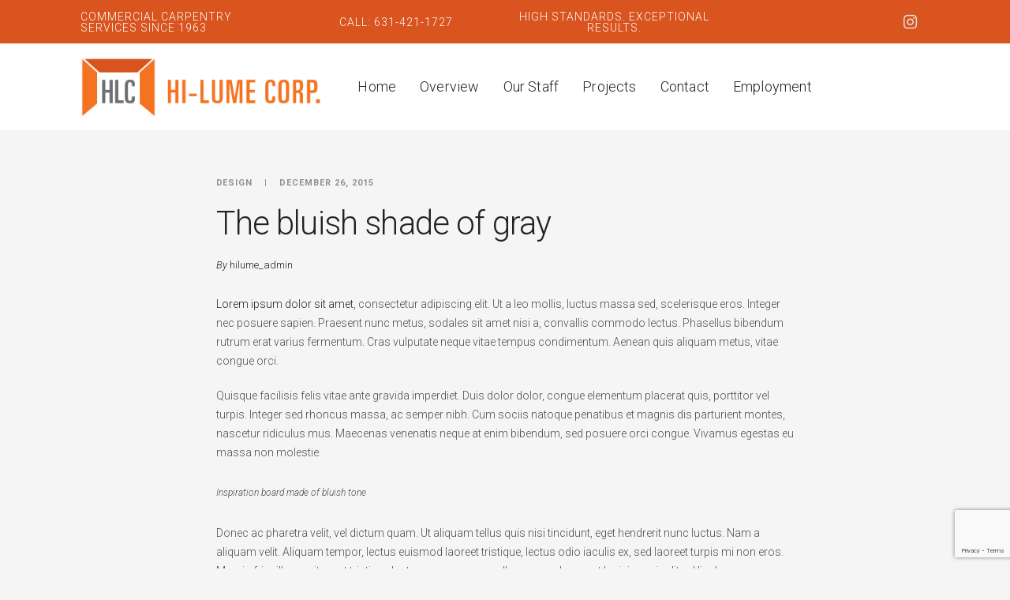

--- FILE ---
content_type: text/html; charset=utf-8
request_url: https://www.google.com/recaptcha/api2/anchor?ar=1&k=6LdfHIoUAAAAACNYUN6HvdQLzufUOKkGoBr2F6gz&co=aHR0cHM6Ly9oaWx1bWUuY29tOjQ0Mw..&hl=en&v=PoyoqOPhxBO7pBk68S4YbpHZ&size=invisible&anchor-ms=20000&execute-ms=30000&cb=8vl8cnke2dn
body_size: 48690
content:
<!DOCTYPE HTML><html dir="ltr" lang="en"><head><meta http-equiv="Content-Type" content="text/html; charset=UTF-8">
<meta http-equiv="X-UA-Compatible" content="IE=edge">
<title>reCAPTCHA</title>
<style type="text/css">
/* cyrillic-ext */
@font-face {
  font-family: 'Roboto';
  font-style: normal;
  font-weight: 400;
  font-stretch: 100%;
  src: url(//fonts.gstatic.com/s/roboto/v48/KFO7CnqEu92Fr1ME7kSn66aGLdTylUAMa3GUBHMdazTgWw.woff2) format('woff2');
  unicode-range: U+0460-052F, U+1C80-1C8A, U+20B4, U+2DE0-2DFF, U+A640-A69F, U+FE2E-FE2F;
}
/* cyrillic */
@font-face {
  font-family: 'Roboto';
  font-style: normal;
  font-weight: 400;
  font-stretch: 100%;
  src: url(//fonts.gstatic.com/s/roboto/v48/KFO7CnqEu92Fr1ME7kSn66aGLdTylUAMa3iUBHMdazTgWw.woff2) format('woff2');
  unicode-range: U+0301, U+0400-045F, U+0490-0491, U+04B0-04B1, U+2116;
}
/* greek-ext */
@font-face {
  font-family: 'Roboto';
  font-style: normal;
  font-weight: 400;
  font-stretch: 100%;
  src: url(//fonts.gstatic.com/s/roboto/v48/KFO7CnqEu92Fr1ME7kSn66aGLdTylUAMa3CUBHMdazTgWw.woff2) format('woff2');
  unicode-range: U+1F00-1FFF;
}
/* greek */
@font-face {
  font-family: 'Roboto';
  font-style: normal;
  font-weight: 400;
  font-stretch: 100%;
  src: url(//fonts.gstatic.com/s/roboto/v48/KFO7CnqEu92Fr1ME7kSn66aGLdTylUAMa3-UBHMdazTgWw.woff2) format('woff2');
  unicode-range: U+0370-0377, U+037A-037F, U+0384-038A, U+038C, U+038E-03A1, U+03A3-03FF;
}
/* math */
@font-face {
  font-family: 'Roboto';
  font-style: normal;
  font-weight: 400;
  font-stretch: 100%;
  src: url(//fonts.gstatic.com/s/roboto/v48/KFO7CnqEu92Fr1ME7kSn66aGLdTylUAMawCUBHMdazTgWw.woff2) format('woff2');
  unicode-range: U+0302-0303, U+0305, U+0307-0308, U+0310, U+0312, U+0315, U+031A, U+0326-0327, U+032C, U+032F-0330, U+0332-0333, U+0338, U+033A, U+0346, U+034D, U+0391-03A1, U+03A3-03A9, U+03B1-03C9, U+03D1, U+03D5-03D6, U+03F0-03F1, U+03F4-03F5, U+2016-2017, U+2034-2038, U+203C, U+2040, U+2043, U+2047, U+2050, U+2057, U+205F, U+2070-2071, U+2074-208E, U+2090-209C, U+20D0-20DC, U+20E1, U+20E5-20EF, U+2100-2112, U+2114-2115, U+2117-2121, U+2123-214F, U+2190, U+2192, U+2194-21AE, U+21B0-21E5, U+21F1-21F2, U+21F4-2211, U+2213-2214, U+2216-22FF, U+2308-230B, U+2310, U+2319, U+231C-2321, U+2336-237A, U+237C, U+2395, U+239B-23B7, U+23D0, U+23DC-23E1, U+2474-2475, U+25AF, U+25B3, U+25B7, U+25BD, U+25C1, U+25CA, U+25CC, U+25FB, U+266D-266F, U+27C0-27FF, U+2900-2AFF, U+2B0E-2B11, U+2B30-2B4C, U+2BFE, U+3030, U+FF5B, U+FF5D, U+1D400-1D7FF, U+1EE00-1EEFF;
}
/* symbols */
@font-face {
  font-family: 'Roboto';
  font-style: normal;
  font-weight: 400;
  font-stretch: 100%;
  src: url(//fonts.gstatic.com/s/roboto/v48/KFO7CnqEu92Fr1ME7kSn66aGLdTylUAMaxKUBHMdazTgWw.woff2) format('woff2');
  unicode-range: U+0001-000C, U+000E-001F, U+007F-009F, U+20DD-20E0, U+20E2-20E4, U+2150-218F, U+2190, U+2192, U+2194-2199, U+21AF, U+21E6-21F0, U+21F3, U+2218-2219, U+2299, U+22C4-22C6, U+2300-243F, U+2440-244A, U+2460-24FF, U+25A0-27BF, U+2800-28FF, U+2921-2922, U+2981, U+29BF, U+29EB, U+2B00-2BFF, U+4DC0-4DFF, U+FFF9-FFFB, U+10140-1018E, U+10190-1019C, U+101A0, U+101D0-101FD, U+102E0-102FB, U+10E60-10E7E, U+1D2C0-1D2D3, U+1D2E0-1D37F, U+1F000-1F0FF, U+1F100-1F1AD, U+1F1E6-1F1FF, U+1F30D-1F30F, U+1F315, U+1F31C, U+1F31E, U+1F320-1F32C, U+1F336, U+1F378, U+1F37D, U+1F382, U+1F393-1F39F, U+1F3A7-1F3A8, U+1F3AC-1F3AF, U+1F3C2, U+1F3C4-1F3C6, U+1F3CA-1F3CE, U+1F3D4-1F3E0, U+1F3ED, U+1F3F1-1F3F3, U+1F3F5-1F3F7, U+1F408, U+1F415, U+1F41F, U+1F426, U+1F43F, U+1F441-1F442, U+1F444, U+1F446-1F449, U+1F44C-1F44E, U+1F453, U+1F46A, U+1F47D, U+1F4A3, U+1F4B0, U+1F4B3, U+1F4B9, U+1F4BB, U+1F4BF, U+1F4C8-1F4CB, U+1F4D6, U+1F4DA, U+1F4DF, U+1F4E3-1F4E6, U+1F4EA-1F4ED, U+1F4F7, U+1F4F9-1F4FB, U+1F4FD-1F4FE, U+1F503, U+1F507-1F50B, U+1F50D, U+1F512-1F513, U+1F53E-1F54A, U+1F54F-1F5FA, U+1F610, U+1F650-1F67F, U+1F687, U+1F68D, U+1F691, U+1F694, U+1F698, U+1F6AD, U+1F6B2, U+1F6B9-1F6BA, U+1F6BC, U+1F6C6-1F6CF, U+1F6D3-1F6D7, U+1F6E0-1F6EA, U+1F6F0-1F6F3, U+1F6F7-1F6FC, U+1F700-1F7FF, U+1F800-1F80B, U+1F810-1F847, U+1F850-1F859, U+1F860-1F887, U+1F890-1F8AD, U+1F8B0-1F8BB, U+1F8C0-1F8C1, U+1F900-1F90B, U+1F93B, U+1F946, U+1F984, U+1F996, U+1F9E9, U+1FA00-1FA6F, U+1FA70-1FA7C, U+1FA80-1FA89, U+1FA8F-1FAC6, U+1FACE-1FADC, U+1FADF-1FAE9, U+1FAF0-1FAF8, U+1FB00-1FBFF;
}
/* vietnamese */
@font-face {
  font-family: 'Roboto';
  font-style: normal;
  font-weight: 400;
  font-stretch: 100%;
  src: url(//fonts.gstatic.com/s/roboto/v48/KFO7CnqEu92Fr1ME7kSn66aGLdTylUAMa3OUBHMdazTgWw.woff2) format('woff2');
  unicode-range: U+0102-0103, U+0110-0111, U+0128-0129, U+0168-0169, U+01A0-01A1, U+01AF-01B0, U+0300-0301, U+0303-0304, U+0308-0309, U+0323, U+0329, U+1EA0-1EF9, U+20AB;
}
/* latin-ext */
@font-face {
  font-family: 'Roboto';
  font-style: normal;
  font-weight: 400;
  font-stretch: 100%;
  src: url(//fonts.gstatic.com/s/roboto/v48/KFO7CnqEu92Fr1ME7kSn66aGLdTylUAMa3KUBHMdazTgWw.woff2) format('woff2');
  unicode-range: U+0100-02BA, U+02BD-02C5, U+02C7-02CC, U+02CE-02D7, U+02DD-02FF, U+0304, U+0308, U+0329, U+1D00-1DBF, U+1E00-1E9F, U+1EF2-1EFF, U+2020, U+20A0-20AB, U+20AD-20C0, U+2113, U+2C60-2C7F, U+A720-A7FF;
}
/* latin */
@font-face {
  font-family: 'Roboto';
  font-style: normal;
  font-weight: 400;
  font-stretch: 100%;
  src: url(//fonts.gstatic.com/s/roboto/v48/KFO7CnqEu92Fr1ME7kSn66aGLdTylUAMa3yUBHMdazQ.woff2) format('woff2');
  unicode-range: U+0000-00FF, U+0131, U+0152-0153, U+02BB-02BC, U+02C6, U+02DA, U+02DC, U+0304, U+0308, U+0329, U+2000-206F, U+20AC, U+2122, U+2191, U+2193, U+2212, U+2215, U+FEFF, U+FFFD;
}
/* cyrillic-ext */
@font-face {
  font-family: 'Roboto';
  font-style: normal;
  font-weight: 500;
  font-stretch: 100%;
  src: url(//fonts.gstatic.com/s/roboto/v48/KFO7CnqEu92Fr1ME7kSn66aGLdTylUAMa3GUBHMdazTgWw.woff2) format('woff2');
  unicode-range: U+0460-052F, U+1C80-1C8A, U+20B4, U+2DE0-2DFF, U+A640-A69F, U+FE2E-FE2F;
}
/* cyrillic */
@font-face {
  font-family: 'Roboto';
  font-style: normal;
  font-weight: 500;
  font-stretch: 100%;
  src: url(//fonts.gstatic.com/s/roboto/v48/KFO7CnqEu92Fr1ME7kSn66aGLdTylUAMa3iUBHMdazTgWw.woff2) format('woff2');
  unicode-range: U+0301, U+0400-045F, U+0490-0491, U+04B0-04B1, U+2116;
}
/* greek-ext */
@font-face {
  font-family: 'Roboto';
  font-style: normal;
  font-weight: 500;
  font-stretch: 100%;
  src: url(//fonts.gstatic.com/s/roboto/v48/KFO7CnqEu92Fr1ME7kSn66aGLdTylUAMa3CUBHMdazTgWw.woff2) format('woff2');
  unicode-range: U+1F00-1FFF;
}
/* greek */
@font-face {
  font-family: 'Roboto';
  font-style: normal;
  font-weight: 500;
  font-stretch: 100%;
  src: url(//fonts.gstatic.com/s/roboto/v48/KFO7CnqEu92Fr1ME7kSn66aGLdTylUAMa3-UBHMdazTgWw.woff2) format('woff2');
  unicode-range: U+0370-0377, U+037A-037F, U+0384-038A, U+038C, U+038E-03A1, U+03A3-03FF;
}
/* math */
@font-face {
  font-family: 'Roboto';
  font-style: normal;
  font-weight: 500;
  font-stretch: 100%;
  src: url(//fonts.gstatic.com/s/roboto/v48/KFO7CnqEu92Fr1ME7kSn66aGLdTylUAMawCUBHMdazTgWw.woff2) format('woff2');
  unicode-range: U+0302-0303, U+0305, U+0307-0308, U+0310, U+0312, U+0315, U+031A, U+0326-0327, U+032C, U+032F-0330, U+0332-0333, U+0338, U+033A, U+0346, U+034D, U+0391-03A1, U+03A3-03A9, U+03B1-03C9, U+03D1, U+03D5-03D6, U+03F0-03F1, U+03F4-03F5, U+2016-2017, U+2034-2038, U+203C, U+2040, U+2043, U+2047, U+2050, U+2057, U+205F, U+2070-2071, U+2074-208E, U+2090-209C, U+20D0-20DC, U+20E1, U+20E5-20EF, U+2100-2112, U+2114-2115, U+2117-2121, U+2123-214F, U+2190, U+2192, U+2194-21AE, U+21B0-21E5, U+21F1-21F2, U+21F4-2211, U+2213-2214, U+2216-22FF, U+2308-230B, U+2310, U+2319, U+231C-2321, U+2336-237A, U+237C, U+2395, U+239B-23B7, U+23D0, U+23DC-23E1, U+2474-2475, U+25AF, U+25B3, U+25B7, U+25BD, U+25C1, U+25CA, U+25CC, U+25FB, U+266D-266F, U+27C0-27FF, U+2900-2AFF, U+2B0E-2B11, U+2B30-2B4C, U+2BFE, U+3030, U+FF5B, U+FF5D, U+1D400-1D7FF, U+1EE00-1EEFF;
}
/* symbols */
@font-face {
  font-family: 'Roboto';
  font-style: normal;
  font-weight: 500;
  font-stretch: 100%;
  src: url(//fonts.gstatic.com/s/roboto/v48/KFO7CnqEu92Fr1ME7kSn66aGLdTylUAMaxKUBHMdazTgWw.woff2) format('woff2');
  unicode-range: U+0001-000C, U+000E-001F, U+007F-009F, U+20DD-20E0, U+20E2-20E4, U+2150-218F, U+2190, U+2192, U+2194-2199, U+21AF, U+21E6-21F0, U+21F3, U+2218-2219, U+2299, U+22C4-22C6, U+2300-243F, U+2440-244A, U+2460-24FF, U+25A0-27BF, U+2800-28FF, U+2921-2922, U+2981, U+29BF, U+29EB, U+2B00-2BFF, U+4DC0-4DFF, U+FFF9-FFFB, U+10140-1018E, U+10190-1019C, U+101A0, U+101D0-101FD, U+102E0-102FB, U+10E60-10E7E, U+1D2C0-1D2D3, U+1D2E0-1D37F, U+1F000-1F0FF, U+1F100-1F1AD, U+1F1E6-1F1FF, U+1F30D-1F30F, U+1F315, U+1F31C, U+1F31E, U+1F320-1F32C, U+1F336, U+1F378, U+1F37D, U+1F382, U+1F393-1F39F, U+1F3A7-1F3A8, U+1F3AC-1F3AF, U+1F3C2, U+1F3C4-1F3C6, U+1F3CA-1F3CE, U+1F3D4-1F3E0, U+1F3ED, U+1F3F1-1F3F3, U+1F3F5-1F3F7, U+1F408, U+1F415, U+1F41F, U+1F426, U+1F43F, U+1F441-1F442, U+1F444, U+1F446-1F449, U+1F44C-1F44E, U+1F453, U+1F46A, U+1F47D, U+1F4A3, U+1F4B0, U+1F4B3, U+1F4B9, U+1F4BB, U+1F4BF, U+1F4C8-1F4CB, U+1F4D6, U+1F4DA, U+1F4DF, U+1F4E3-1F4E6, U+1F4EA-1F4ED, U+1F4F7, U+1F4F9-1F4FB, U+1F4FD-1F4FE, U+1F503, U+1F507-1F50B, U+1F50D, U+1F512-1F513, U+1F53E-1F54A, U+1F54F-1F5FA, U+1F610, U+1F650-1F67F, U+1F687, U+1F68D, U+1F691, U+1F694, U+1F698, U+1F6AD, U+1F6B2, U+1F6B9-1F6BA, U+1F6BC, U+1F6C6-1F6CF, U+1F6D3-1F6D7, U+1F6E0-1F6EA, U+1F6F0-1F6F3, U+1F6F7-1F6FC, U+1F700-1F7FF, U+1F800-1F80B, U+1F810-1F847, U+1F850-1F859, U+1F860-1F887, U+1F890-1F8AD, U+1F8B0-1F8BB, U+1F8C0-1F8C1, U+1F900-1F90B, U+1F93B, U+1F946, U+1F984, U+1F996, U+1F9E9, U+1FA00-1FA6F, U+1FA70-1FA7C, U+1FA80-1FA89, U+1FA8F-1FAC6, U+1FACE-1FADC, U+1FADF-1FAE9, U+1FAF0-1FAF8, U+1FB00-1FBFF;
}
/* vietnamese */
@font-face {
  font-family: 'Roboto';
  font-style: normal;
  font-weight: 500;
  font-stretch: 100%;
  src: url(//fonts.gstatic.com/s/roboto/v48/KFO7CnqEu92Fr1ME7kSn66aGLdTylUAMa3OUBHMdazTgWw.woff2) format('woff2');
  unicode-range: U+0102-0103, U+0110-0111, U+0128-0129, U+0168-0169, U+01A0-01A1, U+01AF-01B0, U+0300-0301, U+0303-0304, U+0308-0309, U+0323, U+0329, U+1EA0-1EF9, U+20AB;
}
/* latin-ext */
@font-face {
  font-family: 'Roboto';
  font-style: normal;
  font-weight: 500;
  font-stretch: 100%;
  src: url(//fonts.gstatic.com/s/roboto/v48/KFO7CnqEu92Fr1ME7kSn66aGLdTylUAMa3KUBHMdazTgWw.woff2) format('woff2');
  unicode-range: U+0100-02BA, U+02BD-02C5, U+02C7-02CC, U+02CE-02D7, U+02DD-02FF, U+0304, U+0308, U+0329, U+1D00-1DBF, U+1E00-1E9F, U+1EF2-1EFF, U+2020, U+20A0-20AB, U+20AD-20C0, U+2113, U+2C60-2C7F, U+A720-A7FF;
}
/* latin */
@font-face {
  font-family: 'Roboto';
  font-style: normal;
  font-weight: 500;
  font-stretch: 100%;
  src: url(//fonts.gstatic.com/s/roboto/v48/KFO7CnqEu92Fr1ME7kSn66aGLdTylUAMa3yUBHMdazQ.woff2) format('woff2');
  unicode-range: U+0000-00FF, U+0131, U+0152-0153, U+02BB-02BC, U+02C6, U+02DA, U+02DC, U+0304, U+0308, U+0329, U+2000-206F, U+20AC, U+2122, U+2191, U+2193, U+2212, U+2215, U+FEFF, U+FFFD;
}
/* cyrillic-ext */
@font-face {
  font-family: 'Roboto';
  font-style: normal;
  font-weight: 900;
  font-stretch: 100%;
  src: url(//fonts.gstatic.com/s/roboto/v48/KFO7CnqEu92Fr1ME7kSn66aGLdTylUAMa3GUBHMdazTgWw.woff2) format('woff2');
  unicode-range: U+0460-052F, U+1C80-1C8A, U+20B4, U+2DE0-2DFF, U+A640-A69F, U+FE2E-FE2F;
}
/* cyrillic */
@font-face {
  font-family: 'Roboto';
  font-style: normal;
  font-weight: 900;
  font-stretch: 100%;
  src: url(//fonts.gstatic.com/s/roboto/v48/KFO7CnqEu92Fr1ME7kSn66aGLdTylUAMa3iUBHMdazTgWw.woff2) format('woff2');
  unicode-range: U+0301, U+0400-045F, U+0490-0491, U+04B0-04B1, U+2116;
}
/* greek-ext */
@font-face {
  font-family: 'Roboto';
  font-style: normal;
  font-weight: 900;
  font-stretch: 100%;
  src: url(//fonts.gstatic.com/s/roboto/v48/KFO7CnqEu92Fr1ME7kSn66aGLdTylUAMa3CUBHMdazTgWw.woff2) format('woff2');
  unicode-range: U+1F00-1FFF;
}
/* greek */
@font-face {
  font-family: 'Roboto';
  font-style: normal;
  font-weight: 900;
  font-stretch: 100%;
  src: url(//fonts.gstatic.com/s/roboto/v48/KFO7CnqEu92Fr1ME7kSn66aGLdTylUAMa3-UBHMdazTgWw.woff2) format('woff2');
  unicode-range: U+0370-0377, U+037A-037F, U+0384-038A, U+038C, U+038E-03A1, U+03A3-03FF;
}
/* math */
@font-face {
  font-family: 'Roboto';
  font-style: normal;
  font-weight: 900;
  font-stretch: 100%;
  src: url(//fonts.gstatic.com/s/roboto/v48/KFO7CnqEu92Fr1ME7kSn66aGLdTylUAMawCUBHMdazTgWw.woff2) format('woff2');
  unicode-range: U+0302-0303, U+0305, U+0307-0308, U+0310, U+0312, U+0315, U+031A, U+0326-0327, U+032C, U+032F-0330, U+0332-0333, U+0338, U+033A, U+0346, U+034D, U+0391-03A1, U+03A3-03A9, U+03B1-03C9, U+03D1, U+03D5-03D6, U+03F0-03F1, U+03F4-03F5, U+2016-2017, U+2034-2038, U+203C, U+2040, U+2043, U+2047, U+2050, U+2057, U+205F, U+2070-2071, U+2074-208E, U+2090-209C, U+20D0-20DC, U+20E1, U+20E5-20EF, U+2100-2112, U+2114-2115, U+2117-2121, U+2123-214F, U+2190, U+2192, U+2194-21AE, U+21B0-21E5, U+21F1-21F2, U+21F4-2211, U+2213-2214, U+2216-22FF, U+2308-230B, U+2310, U+2319, U+231C-2321, U+2336-237A, U+237C, U+2395, U+239B-23B7, U+23D0, U+23DC-23E1, U+2474-2475, U+25AF, U+25B3, U+25B7, U+25BD, U+25C1, U+25CA, U+25CC, U+25FB, U+266D-266F, U+27C0-27FF, U+2900-2AFF, U+2B0E-2B11, U+2B30-2B4C, U+2BFE, U+3030, U+FF5B, U+FF5D, U+1D400-1D7FF, U+1EE00-1EEFF;
}
/* symbols */
@font-face {
  font-family: 'Roboto';
  font-style: normal;
  font-weight: 900;
  font-stretch: 100%;
  src: url(//fonts.gstatic.com/s/roboto/v48/KFO7CnqEu92Fr1ME7kSn66aGLdTylUAMaxKUBHMdazTgWw.woff2) format('woff2');
  unicode-range: U+0001-000C, U+000E-001F, U+007F-009F, U+20DD-20E0, U+20E2-20E4, U+2150-218F, U+2190, U+2192, U+2194-2199, U+21AF, U+21E6-21F0, U+21F3, U+2218-2219, U+2299, U+22C4-22C6, U+2300-243F, U+2440-244A, U+2460-24FF, U+25A0-27BF, U+2800-28FF, U+2921-2922, U+2981, U+29BF, U+29EB, U+2B00-2BFF, U+4DC0-4DFF, U+FFF9-FFFB, U+10140-1018E, U+10190-1019C, U+101A0, U+101D0-101FD, U+102E0-102FB, U+10E60-10E7E, U+1D2C0-1D2D3, U+1D2E0-1D37F, U+1F000-1F0FF, U+1F100-1F1AD, U+1F1E6-1F1FF, U+1F30D-1F30F, U+1F315, U+1F31C, U+1F31E, U+1F320-1F32C, U+1F336, U+1F378, U+1F37D, U+1F382, U+1F393-1F39F, U+1F3A7-1F3A8, U+1F3AC-1F3AF, U+1F3C2, U+1F3C4-1F3C6, U+1F3CA-1F3CE, U+1F3D4-1F3E0, U+1F3ED, U+1F3F1-1F3F3, U+1F3F5-1F3F7, U+1F408, U+1F415, U+1F41F, U+1F426, U+1F43F, U+1F441-1F442, U+1F444, U+1F446-1F449, U+1F44C-1F44E, U+1F453, U+1F46A, U+1F47D, U+1F4A3, U+1F4B0, U+1F4B3, U+1F4B9, U+1F4BB, U+1F4BF, U+1F4C8-1F4CB, U+1F4D6, U+1F4DA, U+1F4DF, U+1F4E3-1F4E6, U+1F4EA-1F4ED, U+1F4F7, U+1F4F9-1F4FB, U+1F4FD-1F4FE, U+1F503, U+1F507-1F50B, U+1F50D, U+1F512-1F513, U+1F53E-1F54A, U+1F54F-1F5FA, U+1F610, U+1F650-1F67F, U+1F687, U+1F68D, U+1F691, U+1F694, U+1F698, U+1F6AD, U+1F6B2, U+1F6B9-1F6BA, U+1F6BC, U+1F6C6-1F6CF, U+1F6D3-1F6D7, U+1F6E0-1F6EA, U+1F6F0-1F6F3, U+1F6F7-1F6FC, U+1F700-1F7FF, U+1F800-1F80B, U+1F810-1F847, U+1F850-1F859, U+1F860-1F887, U+1F890-1F8AD, U+1F8B0-1F8BB, U+1F8C0-1F8C1, U+1F900-1F90B, U+1F93B, U+1F946, U+1F984, U+1F996, U+1F9E9, U+1FA00-1FA6F, U+1FA70-1FA7C, U+1FA80-1FA89, U+1FA8F-1FAC6, U+1FACE-1FADC, U+1FADF-1FAE9, U+1FAF0-1FAF8, U+1FB00-1FBFF;
}
/* vietnamese */
@font-face {
  font-family: 'Roboto';
  font-style: normal;
  font-weight: 900;
  font-stretch: 100%;
  src: url(//fonts.gstatic.com/s/roboto/v48/KFO7CnqEu92Fr1ME7kSn66aGLdTylUAMa3OUBHMdazTgWw.woff2) format('woff2');
  unicode-range: U+0102-0103, U+0110-0111, U+0128-0129, U+0168-0169, U+01A0-01A1, U+01AF-01B0, U+0300-0301, U+0303-0304, U+0308-0309, U+0323, U+0329, U+1EA0-1EF9, U+20AB;
}
/* latin-ext */
@font-face {
  font-family: 'Roboto';
  font-style: normal;
  font-weight: 900;
  font-stretch: 100%;
  src: url(//fonts.gstatic.com/s/roboto/v48/KFO7CnqEu92Fr1ME7kSn66aGLdTylUAMa3KUBHMdazTgWw.woff2) format('woff2');
  unicode-range: U+0100-02BA, U+02BD-02C5, U+02C7-02CC, U+02CE-02D7, U+02DD-02FF, U+0304, U+0308, U+0329, U+1D00-1DBF, U+1E00-1E9F, U+1EF2-1EFF, U+2020, U+20A0-20AB, U+20AD-20C0, U+2113, U+2C60-2C7F, U+A720-A7FF;
}
/* latin */
@font-face {
  font-family: 'Roboto';
  font-style: normal;
  font-weight: 900;
  font-stretch: 100%;
  src: url(//fonts.gstatic.com/s/roboto/v48/KFO7CnqEu92Fr1ME7kSn66aGLdTylUAMa3yUBHMdazQ.woff2) format('woff2');
  unicode-range: U+0000-00FF, U+0131, U+0152-0153, U+02BB-02BC, U+02C6, U+02DA, U+02DC, U+0304, U+0308, U+0329, U+2000-206F, U+20AC, U+2122, U+2191, U+2193, U+2212, U+2215, U+FEFF, U+FFFD;
}

</style>
<link rel="stylesheet" type="text/css" href="https://www.gstatic.com/recaptcha/releases/PoyoqOPhxBO7pBk68S4YbpHZ/styles__ltr.css">
<script nonce="9cpqYZkX_iMCShjHLq-GwA" type="text/javascript">window['__recaptcha_api'] = 'https://www.google.com/recaptcha/api2/';</script>
<script type="text/javascript" src="https://www.gstatic.com/recaptcha/releases/PoyoqOPhxBO7pBk68S4YbpHZ/recaptcha__en.js" nonce="9cpqYZkX_iMCShjHLq-GwA">
      
    </script></head>
<body><div id="rc-anchor-alert" class="rc-anchor-alert"></div>
<input type="hidden" id="recaptcha-token" value="[base64]">
<script type="text/javascript" nonce="9cpqYZkX_iMCShjHLq-GwA">
      recaptcha.anchor.Main.init("[\x22ainput\x22,[\x22bgdata\x22,\x22\x22,\[base64]/[base64]/[base64]/bmV3IHJbeF0oY1swXSk6RT09Mj9uZXcgclt4XShjWzBdLGNbMV0pOkU9PTM/bmV3IHJbeF0oY1swXSxjWzFdLGNbMl0pOkU9PTQ/[base64]/[base64]/[base64]/[base64]/[base64]/[base64]/[base64]/[base64]\x22,\[base64]\x22,\x22eBVAw44DwpPDlMO0woBaT087w4MNSFrDqcKuVw0TeFlQTlZtcAppwrFXwojCsgY/w7QSw48Xwr0ew7Yaw5Mkwq8Kw43DsATCoCNWw7rDiHlVAyUKQnQHwqF9P3AdS2fCv8OHw7/[base64]/Dk8O+w4HDisK3w77Dvw4FK38sH8O/ZQLDuiDCn1sUUn0vTMOSw6PDkMKnc8KDw7YvA8KoMsK9wrAiwqIRbMKvw60Qwo7CmVoyUU4wwqHCvU/DucK0NUnCpMKwwrENwr3Ctw/[base64]/wrpVwpzCgyXDvMK6T0Vhw7NBw71GCiHDpcOnUnDClTsvwp5Cw74+T8OqQhwDw5TCocKNNMK7w4V4w4R5fxMTYjrDoVs0CsOLTyvDlsO0csKDWXYFM8OMM8OEw5nDiAPDm8O0wrYhw4hbLGBfw7PCoBoPWcObwrspwpLCgcK4D1U/w6TDiCxtwo7DgQZ6LXPCqX/Ds8OUVktow5DDosO+w54owrDDu2vCrHTCr0DDlGInGRjCl8Kkw4JvN8KNKD5Iw700w6EuwqjDvA8UEsOMw4vDnMK+wqjDnMKlNsKXJcOZD8Ocb8K+FsK0w4PClcOhb8KYf2Njwr/CtsKxPMKHWcO1ShXDsBvCgMO2worDgcOWAjJZw5PDmsOBwqlZw6/[base64]/DgMOWdHtbSsOGB8OITUTDqsKFLgZxw5kYPcObRMKCAXleH8Omw43DoXdRwp0MwozCtFXChwjChRoATWHCpcODwpTCgcK5bmnCusOxYyI5B0x7w5/[base64]/Di8KWPT7Ch8KNwrDDo8O0w7srG3RIwrrCmcKWw4d2GsKLw4XDh8K8d8Khw6zDosK/w7DChH0GBsKKwoZzw5N4B8KIwrTCs8KjNwnCt8OpQhnDncKKP2/Cs8KIwp3CmkDDpDfChcOhwrhpw7/[base64]/CksO2w6/CnHzDhsKow745QMOqa3DCm8OGw5hlSlh3w6JaHcKsw53CiF7CtsO3w7/ClkvDp8OcYg/[base64]/c8KWVMO4I3LCj8OpPcKBdxQ3YMOJwrkxw697P8OOdlIPwrfCqT0UVsK7BEXDtGfDhMK7w5vCuFVgRsK0McKtAgnDr8OxHw3Cl8O+fFvCpMKoQUrDqMKMCRTChDHDtTzDowvDmX/DhC8PwpHClsOZZ8KUw5Yew5dBwrbCrMKrF1NqAwZxwqbDoMK2w70Two7ClELCkDM6KnzCqMKlaADDicKbLlLDlcKwZW3Dsx/DmMOoJw/CuQbDrMK9wqlXLcOgXnFKw7NKw5HCocK6w41OLwQtw6PDgsKoI8OHwrLDvcOzw7lbwrEQFThLJR/DrMKPWUbDvcOxwqbChkTCoTPCgsKgA8Ocw6pIwq/[base64]/[base64]/OsO1FgJZX8K9CcKbWkF5MjLDicO1w5d/BMOpHVJSNEtxw5rCgcOGeE7DgyHDmC/DvwHCrcKcwqw6McOOw4XClCzClcK/alfDjXc1ejZhcMKjUsKEUh3DnwlLwqgaMRPDtMKTw7LCjsOgKiwFw57CrlJDVDXChMKLwqzDrcOmwp7DnsKGw7PDvsKhwqtXbWzDqcKYNWI5VcOiw5UYw57DmcOMw7TDqknDlcKCwo/CvMKbwrM9ZcKcdUzDvMKrZcKSTcKFw6rDrwhjwrd4wqULbcKcCTHDj8K4w6LCpSPCu8OTwovDgMOVTxQJw7PCssKMwq3DrmBAw4RrcMKLw5AQLMOJw5RiwrNYRVBqe0LDsgdEIHBLw7hYwp3Dk8KCwqjChSthwpd/wr4oGn90wo/DtMOZB8ORQ8KSUMKyUkBIwpU8w7LDh0LDjwnCg3QyDcKDwqNQUsOgwroqwoHDgE7Dg3gHwpXDh8KNw5DCjMKKKsOOwo7CkMKJwrhtP8KAdip/w4LCl8OEw67CgXsRIzYhH8KEfUHClsKqQj7CjsKWw7/[base64]/wovDrcO/FibCglTDu2k4G8OMEsKZwoI0wrzCsMOFw5fDncO5w6YwFcOwwrYXB8KAw67Cs0nCvMOQwrzCvkdNw6zCo13CtzDDncOJfiXDtTJDw63CjQA9w5zDncKKw5vDlmrCuMO9w6FlwrLDg3jCosKTLS4/w7nDgjbDvsK4fsOQV8OFFE/Cs1k/K8KnZMOULijCkMO4w5dmGnTDnG4IYcOEw5zDosKZQsOEIcOuLcKpw4bCoVDCoUzDvcKgKsK5wqdQwqbDtQtNWFfDuTXCulNRSQtwwozDnXnDvMOkN2fCjcKlbsKrCMKibnzCjMKkwqHDlMKFDSfCr1/DjnMYw63CjsKLw7rCvMKEwr02ZSPCvMKawpRiMMOAw4/DhwPCpMOIw4rDlgxSS8OVw4sXV8K5wqjCkmdzMlXDpxUNw6HDmcKHw4sOVCjCjQR7w7fCplIGOWPDjmZtE8KywqZ6FsOpbCQvw6jCtMKuw7XDjMOnw6XCvkTDl8OJwr3Cq23DisOZw4/[base64]/wrLCksK9w7wgasKFw6zDiGvCvjrDgUU5w6RmUFw/w7BdwooFwp4HE8KrZxXDiMOHciPDpUHCmw7DtsKbcAY4wqTDhsOkCWfDl8KeR8OOwqcoTsKEwr4vYyJ7XQ5fwpTCg8OQIMO6w7TDv8KhI8Opw7IXHsOzI2TCm03DiHbCnMKowprCqRo6wrQaDsKibcO5JcK6PsKabg/CnMKKwoM+dU3CsSV8wq7ClxBAwqpNSCNmw4gBw6Ngw4vCmMK/QsKrdw8Pw5ABN8KuwozCusOQaWrCmlsSw6Qfw7DDo8KFPF7Dk8O8XHPDgsKFw63CpsOAw77Ck8KBD8ORbAPCjMKgNcOlw5MwRk7CisOow4owJcKuwpfDi0VUZsOlJ8K2wpHCpsOIGQfDscOpQMKOw4TCjQHClj/CrMOgPQFFwpbDtsORThs5w7l1wqEfGMOpwqxoFsOSwpXDrSbDmlMfGsOZw4TDsjoUw7rDpBlNw7Vnw5Yjw7YbIHbDkTvCvxnDgsKWR8OpCMK3w4/CicK0w6IfwqHDlMKTNMO5w4Zvw5lxaRtPOxYUw4DCjcKOLEPDpMKKdcKJEsOGK07Cu8Krwr7DkXM+UwnDi8KIfcOrwo9iYDrDs0hPwpPDv3LCgn7DhcKQbcOUV1LDtxbClT/DjcOJw6fChcOpwrrCtz87wqfCs8Kof8O4wpJce8KeL8Ktw4UGXcKYwplqJMKaw7/Crh8yCCDCvMOQcD15w613w7zDmsKMG8KYw6Vfw6TCqcKHD3ssIcKiLsOAwqvCtnDCpsKnwq7CnsOSOMOEwqzChsKqMgvCucKhF8OjwoIcFTUsAMO5w75TC8OUw5DClQDDlcK8byrDiS/Di8OPLcKkw7nCv8Kfw7VOwpYgw6UtwoQtw4HDhFRAw5TDhMOCMj9fw58UwoBow5Fow6gCBMO6w6LCvCoDIcKPJcO2w5TDjsKWZx7ColfCpcODGMKdYGXChcOkw5TDmsOQQzzDm3wWw6shw57DhUNCwrlvGF7DucOcCcOIwpzCmjF3wqckFmDChTXCpiNYI8OYA0PDjh/DpBPDjcKtUcKXbErDvcOICTgmX8KOaWDCtsKBGMK/fsK9wolGQ1nDucK6AcOJIsOmwpvDqsKqwrrDiHHChXYHPsOhQUzDpMKEwoMhwonCssKaw7nDpD4FwpZDwpfChm7CnntSGSlxMsOQw5vDjsOAJcKOacOMcMKNXCpEAhE2OMOuwr4vU3vDjsKCwrzDpWIhw6HDsVxiF8O/[base64]/wo5tSsOjNWFiwrQkG3nCmcKbw5pwwo0QXS/[base64]/J8K5dwXCmyIpewURw6zCl1VdSh55ZcO0CMKHwqoTwo9oJMKOEDHDtUDDsMOAbWfDpk1sGcKjw4LDs0fDmMKnwqBBQxrCrsOKwqbDsBoGw5DDsFLDsMOow5fCkAjDsU7DusKmwopsDcOuL8K0w7xPFlHCu0V2N8OCwpYOw7rDuV3Cix7DksO/wqzCiFLCi8Kpwp/DmsKxcCVGLcKsw4nChsK1Tj3DvXfCqsOKaSHCvsOldsOVwonDtTnDscKuw7HCmyZuw4Edw53CosO6wq/ChVpQcxrDiAXDlcKsIsOXYiV1Z1cSasOvwoF/[base64]/DuMKjKMKywqbCpTNtIcO+w4zCusKlwoXDpR/CqsO4HDFbacOGCMO7XyBiZ8ODJBjCvcKmDQlCw6IAZm53woDCgMODw6XDr8OMYzZAwqAAwq0+w5TDuCwkwpsMwpfCt8OTYsKHw6/[base64]/Ci3jChMKuIxPDpTzCusOHRn3CtHEcecKkwqbDqwsdciDDqcKkw4cSXHEZwoPCkTPDk0U1LmJ1wovChx8+TkxoHSTCt1Z2w7jDgn/DggHDu8Kfwq7DuFkEw7BQcsO5w6LDh8KWwrTChxktw7QDw4nCn8KPQmUVwpvCrcOHwr3Dhl/CvMOlODxGwo1FRzQTw6XDoh8fw6BZwo41V8KkN3gawrBsB8Oxw5gvLsKGwrDDuMO2wooxwprCpcOUQsOew77DjcOTecOiVMKUw4Y4wobDhSNlPlXCljQ1GwbDtsKCwojCnsO5w5/ChsKHwqrCnkp8w5fCnsKKw6fDkhNLacO6RjgufznDnT7DrgPCs8K/[base64]/Cr8O0dMKSEsOuPsKvIEzCjcOOwq7CsMK2w5TCgS5jw7Bsw59hwpwOQ8KMwocnAkXChcOGeE3CtQA9BS0kaiTDuMKNw7XChcO6wrvCjm3Dmgx4CTDCnTpEPsKSw5zDsMOewozDtcOUIcOsZwbDkcK5w4o9w686BcO/DMKaScKDwpJtOCNyL8K4Y8Omwo3CmksVe23DoMO6ZxExVcOyWsKALFR1AsKUw7lIwrJTTU/ChFtKwoTCpD8NIShiwrTDn8O+wpRXE1DCuMKnw7UZbFZfw485wpZBG8KINCfCocO9w5jCjRcnVcOpwrUMw5MWQMKaMsO8wqtmFWsbN8KUwqXCnXXCrA1gwo16wpTCiMKsw6lsa2PCuGdcw4ACw7PDncKLZWATw6rCgik0DR4Ww7fCncKELcOmw5nDocOMwp3Dk8K/wqoBwrBrClBVZcO1w7jDvzoVw6/DscKTRcK/w6HDh8OKwqrDkcOww7nDg8KvwqfDizTCiHLCk8K8wr57PsOWwr8rLFrDkRIlFjzDosONcMK0ScOFw5bDmCtiUsKzKU7DtcK8W8K+wo04woc4woUlI8KhwqxfdcObcghKw7dxw5bDpiPDq1EwI1fCgHrCtR13w6g3woXCi30Yw53DiMK8wr8NFFDDqi/DqsKzJSLDnsKsw7cTIsKdwp7Dqh1gw5Yaw6jDkMKWw6o+wpVTGGfCvA4Mw7VwwozDuMOTKWPCpklGPhjDu8KwwoIOw5/DgQ7DlsOqwq7Co8KZAXQJwoJ6w7EuM8OoeMKww67CosK+wrDCqMO3wrsfSlPDqUlkLX9Pw4p0PsK+w5ppwq9QwqvDuMK3cMOlKy/DnFDCmkDChMOdeUI2w7LCk8OMc2jCukUTwrzCqcKMw4bDhG8RwrYWCE/Cn8OHwpIAwqdIwodmwqTCrW/CvcOlRj/Cg28GJW3DkcOLw5fDm8K6aHkiw6rDisKtw6ZTwp8xwpNCNmjDlnPDtMK2wrvDsMKyw74Nw6bCvUTDuT5/[base64]/DlhsgfRBTWV/CgcKXI8KYbMK+UcO7H8OEPMOqdcO9w4nDhQYuRsK8a2Mbw4jCghnClsKrwrrCvTzCuh4nw5sPwo/[base64]/Cr05LIDFCwoXDlTBAw6/DoMO8w7HDmygUDsKTw4Ymw5bCpMOQR8OUPwnCiwrCsW/[base64]/DqcOTMMKtaMOLw67Cjh8aRMOPUcOywrpNw55Mw7Jgw4w/JsOhUnLChVRhw4U/LXh/Vx3CicKSwrsta8ODw5PDnMOTw5ZQeDBaKMOAw6Zew5N5JRsZf2PDhMKkFlfCt8K5w7hcVS7DtMOpw7DDv33CiVrDrMKGajTDtx9IaW3DksOBw5rCkMK/XMKGMxpuw6Y9w4PCqMK1w7bDmXRCJmdfEE1Uw41Uwq86w5ELBsKVwol6wrM3wp3CmsOGMcKZHW87QDzDtcOow4gMF8KSwqIgHMKNwr1MHsOiCcOHaMOsIcKgwqjDoyDDqsK1fEVtbcOvwpN9wrzCj0ApccOQwrhMISvCgiYUYBsXZDfDlsK/wr3Cj3zCm8KAw7Ihw59Gwo4ANcKVwp8aw58Vw4XDj35/G8KlwrgBw5sSw6vCtRA9al3CscOUDHAew57CqMOawqPCunHDmsK/NW5fA00xwr8pwpzDp03CqHFhw65/[base64]/Cq8KuTsOgcMOzw5FQYsKgBMKzwp5Ow7jCm8OAw6LCsnvDlMKdPlU9TsOpwpfDtsO1J8OLwq3CkR4zw5kOw7B7wr/Du2jCn8OLZcOveMKTcsOHNsOLPsOQw4LChm/DkcKow4TCv2nCtHDCpSjDhirDucOJwqppGsO5b8OHIMKZwpJXw69awqs3w4dxw70Lwr0tQl9lE8K8wo08w5/CoSE4BWohw47CvAYBw6Qhw7I8wpDCucOvw5jCugBkw7oRC8KLEsKiUMKgTsKxT2XCoSZDMi5IwrzCqMOHccOaMCfCjcKvSsKjw4FdwqHCgU/Cm8OfwqPCvDPCnsK0wrPCj0fCkjPDlcOPw5LDusOAD8OZBcOYw4hvEsOPwrMWw5HDssK0eMOFw5vDrk9ow7jDjSYDw5pWwq7CqQppwqDDgcOXw752HcKaVMOfdxzCqiZVeH03GMKqZsKDw6pYKmXDlE/CmHHDl8K4wrLDvTUuwr7DmE/CpyHCm8K3PMOfU8KXw6vDiMOXb8KTw5/[base64]/U8KxMS1nw6fDqMOpUi93wpnDv3YDw7R5PMOuwq0Hwq9Cw4QUNcKgw7w2w6k6fShENMOAwrQPw5zCiHsjRW/Dhy1JwqPCscKvw45rwrPCjmE0SMOGc8OEXQgtwowXw7/[base64]/wqVQA8K+Px7Co8KgwrzCmMOSwo3CilbCh1M7UQ8ww6HDrsOkGsKJQEBCJcK6w4h9w4DCksO7wqjCusOiwqHClcKPMGjDnAUjwokXw5HDicKMPTnCn3kRwqwTwprCjMOkwo/CnABkw5LCvEg7w6R9VFzDhsO9wr7CvMOIU2Rra0YQwrDCqMOpZUTCokVCw4rChUVqwpTDmsOZTnPCgSzCjHzCsSPCksKPcMKPwqYwHsKlQ8OGw6YWXMKHw65kBMK/wrJ4XAPDrMK2fMOkw459wrR6PMKDwqPDmsO2wp3CosO6URhwXW1DwrQ0RFbCtT5Nw4fCm0Jzd3/DtsKWHxAFJXnDqsOGw4gYw6PDiFfDnGzDlAnCgMOSVkEPMREKM2smQ8K4w7BbAScPdcOSRcO4GsOgw5URe2wJSw9LwqHCj8KGdnwgEyLDicOjw7skw5nCp1Qxw44VYz4IecKZwqYLFsKKD0BTwqrDl8KlwrAcwqYgw4kjIcKww5vDncO0OsOxeEkawqPCv8O/w4vCo0HDjj3ChsKbX8OFa2oIw73DmsKxwoQePEdawojCvV3ChsOyeMKhwodqGiLDsjLDqlJRwqgRXzhxwrlbw4/Cp8KzJUbCiwDCm8O9bDvCggHDpcK8wpZlworCq8OiBmHDpW4SMTnDm8OkwrjDp8KJwpZcVsK7WMKSwp5FCzgpIcOGwqU7wpxzMWl+KmURYcOWw7YWWy06STLCjMO1O8O8wqfDv2/Dh8OibRTCsDzCjlcdUsOQw74rw5LCi8KBwo5Rw4BVwq4SNGUZA2MUdnXCusKgZMK/dygfVMOKw740QcOww5o/bcOTXDpUwooVVsOHwprDucOBfAgkwpxPw6DDnhPCh8KEwp9FHR/[base64]/wp1wYBZlDG9VAMOlw4cVeUoqwplXXsKGwr7Dl8OETELDisK5w7VuLy3Crjw7wpcqw59HbsKBwpLDpG4NQ8KZwpQAwpTDkhXCqcO2L8OqNcO6C3/[base64]/DvWQpw7k/[base64]/CgxsFwpBnw4DCr15CIU82Xi0fwprCrGPDlMKEZDbClsKdXjtMw6EQwo9QwqlGwp/DlFMZw7rDjD7CkcOBKRjCniRDw6vCgjZ6ZEPDpiVzZcOoVwXClSQpwonDv8Kiw5xANkTCvU43BMKgEcOTw5DDmA/CoHbDvsOOYcK4w67Cs8Okw71yOwDDqcKqXsOiw4deLMOgwo8/wrfCoMKxO8KOwoVXw7E9eMObelfCq8O/wo5Vw7fCt8K6w67ChMOyHRfCnMKXFD3CgHrCimDCi8Klw4sMZcOSdWhcIyM8MXI9w4DCnyAGw7PDl3vDqcO7wqMbw7LCqDQ7NwHDqG0QO23DhBwbw5QxBxDCncO9w6vCthR0w5t5wrrDu8K/wpzCj13CjcOLwoIvwpvCvMOFTMOBLTUgw6EqB8KXa8KUBAZoasKmwr/CpA/CgHZ6w5gLA8Odw6PDj8Oww4lvZsO3w73CrV3DgXI1UUw4w6JlLl/CrsK/w5FrLXJoI11HwrNtw7daIcKBGyxLwrNlw61GamfDkcOjw5syw6rCnxpceMOJX35/ZMOuw7rDoMOAH8OAH8ODHMO9wq8zLy1bwrFIIE3CohjCosOjw508wpsswoAkOEvDtcKIXzMXwqXDt8Kdwp8pwr/DgMOrw5tvI0QGwoUawoPDtMOgRMO1w74sacKcw44WL8Ogw5gXEhnCtxjCliDCicOPd8Odwq/CjAFgw7NKw5s0wrUfw7VGw5E7wosNwq7DtjvCoh/DhxbChFQFw4hnZ8Otw4FMc2VzORIIw4FBwrYRwonCv29OSsKYdsK2UcO7w4nDlWZvMMOpwqnCmsKnw5DDhMK/wo3CpHQBwqJiG1fCqMOIw6ppK8OtbGt6w7UCY8Ocw4zCkHkzw7jCu2/DpcKHw65IGW7DtsKBwqlnd2zCisKXWcOSdcKyw5YKw6pgGjXDkMK4OcO2F8K1OUbDow4twoPCn8KHGnrCoDnCqTl5wqjCgSs3ecOCEcOzw6DCskMtwpLClGLDoX/Cq03CrU3CsxTDksKWwoslecKKYV/DimvCp8ObZsKOSlLDulTCuUbDsDbChsO+Jjxzw6xbw7HDuMKKw6rDtmvDucO7w7HCi8KgeSnCmzfDocOxAsK9cMOWeMKzcMKRw7fDhsOew5FmIkTCsRXCosOPSsKAwoTCncOUF3h/[base64]/Do8KXesOKJD/DjcOXGUbClsOcwrnCjcKDwq10w6bCpsKERsKDc8KYc1TDksONaMKRwpYZch5RwqPDrsOYKj4gOcObwr0hwoLCjMKEMcOEw6how6knURZAw7dowqNHMTZQw5o/wp7CgMK2wpnCt8O7EEbCuATDusOmw7t7wopzwo5Ow7Ndw4gkwqzDncOfPsKEdcK3LT0nwp/Cn8OAw6TCv8K/wp0sw73Dh8KmXjU3BMKDHsODEW8nwpfDvsOdOsOoPBQvw7fCqUPCjWhkC8KFeRRPwrDCrcKEw5zDgWgxwr0kwr3DvyHCsXzCtsOuwo/[base64]/Drw5hwqfCsgjCsxHDusOVw5gbcSrCv8OLw7HCqS3DgMKZDcOlw4oeCMOWOUzDocOXwpbDiR/DlW5pw4JqCicUUGMfwoMEwrnCu0lEPcKawolfW8KTwrLCgMObwpHCrglOwqUCw5Uiw4l1YjzDkQsQAcKiw4/DthXChEZlAlrDvsOKHMOPwpjDoVjDqipHw6gZw7vCnwHDtgTClsO5EMOwwoweLljCiMOdFsKaZ8KtX8OecMO2OsKVw5jCgVxew4xVYWslw5RQwpI+K1sjN8KgLMOuw7fDmcKyNVzChDZHXWDDiA/CqwrCrsKdacKYVkDDrg9CdsKrwpzDicKCw5w5Wl1TwoocfnrCjGhow41aw7J+wr/[base64]/wq7ChRM1O8KYw51ANQZowqvDrCvCpTrCq8K4C17CqjjDjsKqVSoIIUQPYcKjwrZ+wqFaPzHDp2ZDw6DCpAFmwozCljbDhsONVB5jwqwTblgIw4ZiSMKOcMK/w4NIE8OAQT/CmWh8CgXDh8OqB8KfaHQ0EyPCrsORJU7CinLCiSbDuWYiw6TDucOEUsOJw7rDjMOHw6jDmHQAw5jCiibDpg7CvAJ9wocOw7PDoMObwrDDu8OaQMKrw7nDn8K5wpnDnURkSg/CqMKfZsOgwq1ZQlpJw7BLCWzDhsOsw6bDncOPN0XDgwvDkFjDhcOtwrxdEzTDjMOAwq9fw5nDvR0+asKuwrIkJz3CsXpiwrnDoMO2EcKhFsKTw6QEXcOmw6zDqMOiw7c2bcKOw5fCgQh7YsKIwr7CiWPCkcK/SHFsZ8OZIMKQw61sVMKrw5QFZ1YEw6gzwoEtw6zCsSbDl8OEEywEw5Y4w7YYw5s9w4FRKcKIa8KLY8OkwqR9w744wrHDvEF0wodKw7nCqg/CgyVVXAo9w7ZZbsKaw6PCn8Olwo/[base64]/CgB17csO/G8OSw77DmsKfBSDDn8KnAX3CnMOBR8OsDhZsP8OUwqrCscKWwoDCnlbDicO7K8KXw4zDgMK/TcKCO8KQwrZyH05Dw6zCiV/[base64]/CocOHw7oLw7vCvlo1BsKBa8K8wp1RHDTDnTpGw5wSHMO1wpJsGxHDosKGw4ImRSBow6jCkElqAVI/w6NsesKqS8OLJ3JDdcO/JyPCnErCgzkMMiNHEcOmwqfCqG9Gw5wmLGUBwo9dUmfCjAvCucOOSnl8U8OXR8OrwoE5wo7Cl8KDf0hJw4PChXRawpkAAMO5TxUZeAd5AsKqw77ChsOJw5vCicK5w5BTwqoBQV/DhsK1U2fCqSFfwrltWcK5wpbCsMKWw4XDncOyw4sJwrQ7w6zDvsK3AsKOwrzDu3BKS17CgMOvw6xQw6Elw5AwwovCrXs0ZgZfImFLSMOSCcObT8O4w5/DrMKPLcOhw756wqdBw6MeFg3CmRI+dVjClVbDqcOQw4jCkFUUWsO5w4XDiMKJZ8OPw4PCnGNew67Ci14Pw7xdHMKWGBrClF1VZMOSFsKMCMKSw7Qywo9QYcK/w5LCkMOPEkDDncKTw4LCq8Kjw7pbwrU8VlITw7vDqHkfKcK4WMOOR8Ozw7hWAzjCkkBbHn9/wr3Ci8Ktwq9dTcKQCTZHOl4hYcOCcj4zNsOud8O4CCQ9QMKqw7/CscOHwpvCv8KtRhXDicKfwrLDhDtZw7kEwoDDhgjCl2LDk8KywpbCrX4wAHdvwokJOBrCpF/CpEVYN0xLGMKaSMKFwrjDoVNjM0zCg8KUw7fCmXXDmMKcwpvDk0RFw4lkJMOGFwpDYsOfeMO/w6DCvhbCvnkPEkbCvcK4G35Vf2FHw4TDrsOFDMOSwpYew7cFBVFmfsKCQMOww6zDuMKeMMK4wrIYwoDDnDTDqcOWw4bDqXg3wqYbw67DgMKqNEorNcOfZMKCacOfwo1aw44sDwXDhnVkesKrwoY9wrzDmjDCgS7DjxrDuMO7wo/ClMOYSTUzfcOnw7/DrMONw5nCp8K3HUTDjw/Dl8OcecKAw694wrXCgsONwq55w7d1W2oPwrPCvMOuCsKMw60WwozDm1fChxDDvMOEwrDDuMOSUcOFwr1wwpjCn8O4woJMwrXDojTDgDXDqmA8wq3CgGDCriQxTcO2UMKmw4ZLw7TChcKzXsK4VW9VesK8w7/DlMOHwo3DrMKTwoHDmMOcJ8KlWAzCuE3DicKswrnCuMOnw5/Ct8KJEcOmwpkoU29SK1nCtsOyNsORwpdTw7kGw6PDn8KTw6oxwpXDicKDXsOfw5Bzw6wYG8OhcwHCqHXDn1Fow7fChsKXFDrCrX87PijCtcOQd8OZwrVgw6zCs8O/PndjM8OAZRZWF8OzCm/[base64]/[base64]/DoCQOwpExw6HCtMOjfC/[base64]/ChicxwodxTsKyHk7DqMK7w5d9worCi8K4dcO4w7wKO8OCAsOTw4dMw7Biw77DssOpwp0Nw7vCisKAwq/[base64]/[base64]/CinnDnlxyw5dNQC98VzsNw5AXZUJFw4TDgVBaI8OlUMKhKg9JAR/DqsKrwoMXwp7Dv3knwqLCqAt2OMKRGMKmTQ3Cr3XDoMOqBsOBwrzDi8OgLcKeG8K/aBMHw71SwqXDlBQUdsOvwqg5woPChMKaCi/DisOCw6lENmbCuHFNwrTDuXHDkMOcCsOKc8OnXMOkHnvDsW8kMcKLdcODwpLDoRVsP8Ohwrk1KwLCv8KGwq3Dv8OwS0RtwofCgmnDlCVtw6AKw51NwqfCvwJpw7MQwqAQw6LCgMKgw4xhCQgpNlUCWGHDonbDrcO/wrZowod7JcOYw4pDWmAFw5kYw4LDjsKbwr9rHU/DpsK+FMKabsKjw7nCjcO8G0XDizgqIMKQVsOEwoLClFgvMS07LsOCCMO4FMObw5gzwp7DjcKWDQ7Dg8KPwoUfw48ww7zDmx0Pw58GOA5tw5DDgXM5eDo1w7vChwskaW3CoMKlSQvCmcOywooXwohSQMO8ITZbVsKVBVV4wrJgwpQ/w7PDq8O1wpwsPyZYwqtcOsOIwp7DgXBhTUZ2w4E9MlnDr8K/[base64]/CtsOWw7zCuXPDmcKkwq3DnT3CncKTesK4W3MrFXPDtAHCl8KxcsKFEsKyS2NLYwNMw4U6w7vCh8KGE8OHDMORw5hhAipbwqkBJxHCkkpBYlLDtSDChsO2wrPDk8OXw6NdEhnDm8Khw6/[base64]/Dl25racKWbcOYbnFfCMOzwrYNw4ENE2nCosOlSD5FCsKjwr7CgABMw7dyKU49Qm7Cn2zClcKtw7HDqcOtQizDjcK3w5fDtcK1NApOBG/CjsOhU3TCvQNJwplew5VRDW7DjsOAw4dzAmxlAMKkw59cFcK/[base64]/Cl8K9dMK1T8OZSiMfw5Ndw63CjHAhPMKMfXTCm23DhsKyZF3Cn8OOPsOzUwscbMOWI8OSI1jDswdYwpk3wqQyXcKzw6HCpcK/[base64]/[base64]/CrsOaw4nCocO1ZcO/HnfCqsOxw4LCqkQPST/Col7DmhXCoMKdTEAqA8KxAMKKay8KXykqw64YOynCuTcsA0YeKsOYBXjCjsO6wqHDkzMxJcO7cg7CuDHDj8KoO0hbwp1rKHTCkHQow67DoxbDg8ORRBzCrMO+wpoeGcO9K8OxYGDCoAMJw4DDqh/CvMKZw53DlcK/[base64]/G19Uf8O1DcKvwq7CtgTCpAMhNFJhwrfChFPDnU7Cn2x6FR4Tw6PCkX7CssO4w6ohwolkZVspw6gCL3BQFMOkw7sCw6ECw4BKwoLDpsK1w5bDlxjDpX7Dv8KIdVliQHnDhMOdwq/[base64]/CojfCizHDr3tew7YpGMOZdsO4wrPCnnkTSHPCkcKPNiV4w5lzwqY+w64/XHIYwrw/OU7CtjDCoWV9wp3Cn8KtwrhFw6PDgsKgZjAac8KCMsOcwpdtC8OIw4lcT1E2w7XCmQoWQ8OEdcKpPcOFwqM8c8KJw7bCiHg8PSFUe8ONA8KKw5wRMknDk1EgNsOrwr/[base64]/HsOiAQskcMKQG8KSdF4Ww6MuHxrCsRHDt17Cj8KeRMOkMsKWwp9WUEAww4F0EMOyUTQVVzzCo8Ojw61tPTRXwrtvw6bDnjHDhsOfw5bDtmocNhsPe3IJw6hawrFXw6cdAsO3fMOsccKte3ofPw/CtGMGXMORQx4AwqHCsRdGwonDlkTClzXDm8KOwpPCssOJJsOnVsKoOFfDlHLDq8Orw6rCiMK3EyvDvsOXYMKIw5vDnWDCsMOjbsKuMlJ/TlQjBcKhw7HCtxfCgcO/CMOyw6DDkR7CicO2wok6wr8Lw5gTHMKtNiLDtMKXw4TDksO2w64dwqogZUfDtE1EWcKUw4/CvX/Cn8Kbe8OTNMKUw5NVwr7DrCPDsgtoYMKvHMOeAXcsLMKUUMKlwrkJK8KOU2DDusOAw4bDmMKqNlTDpH8zQ8KvcV7ClMOjw6sfwrJJfyhDZcKnOsKTw4XClcOPw6XCvcOfw5HCgVDDrsKjw7J6OCDCjm3CocK/f8KMw4TClXdkw5LCsi8pwrLCuF7DiCV9WcOdwoNdw7FXw7/DpMOGw77Dpy16VSfCscO4SmMRWMK7wrNiImzCmsOcw6LCkRhFw7I5Yl4twpcOw6HCvsK/wrEbwq/DmMOCwppUwqRkw4FQK0HDihROMRxfw6IkR21SKsK1wrXDnC93LldnwqzDoMKrLBkKMEkCwrjDtcOZw6bCtcO0woQOw7DDocKWwpRwWsK3w4PDusK3woPConV/w6vCtMKBccOhE8KGw7jCocOcMcOLXjRDZC3DqDwFwrQ7wqDDpXTDpinCkcOuw5nDhAPDj8OWXzvDm0hywpA4HcO0CGLDuXTDu31oCcOGB2XCnRExwpPDlhsPwoLCqRPDuggwwqh4LQIdwqBHwr5yAnPDtncjJsObwpUBw6zDrcKuWcKnPMOWw6/DvMO9dj9Aw7fDi8Kxw61tw43Co3vCh8OJw7sZwqJCw7PDvMO2wq9hEQbCiBt4wpMfw7bCqsO/wpc7KH9ZwoRyw7nDtAnCq8O6wqYXwrpSwrJWa8OMwpPCmE1gwqMcOicxw4DDuFjChyNbw4Ziw7nCqFPDsxjDt8O0w550MMOAw4rCkxM1FMOFw7gAw5ZEScKRZcKHw5VLSBAswqc0wpwtcARsw44Cw4Brw6shw7gLVUQ8YnJcw7VaWwpaYsKgU2/Clgd1F2Vrw4tvW8KsS3nDtljDqn9RKWHCm8Kgw7M9VFHDiknDv27DhsOrG8ONUcOOwq5TKMK9Z8Kgw5Iiw7PDjDFywoEGH8O8wrDDlMOGWcOSVcO2IDLCqMKXY8OKw6p4w7N8ZmBbVcKywo3CgkDDjWfDnWrDisOhwqVcwrR2wqbCg3JxKHwOw6VrUG/[base64]/DlMO3wr7DhGnDvWHDrcKFw6jClwfDpCLDsiTDrcKHwo7CksOCC8KWwqciM8K+c8KwBsOXBMKQw45Kw7cfw4zDkcKCwqNkM8KMw5rDuydIQ8KWw7VKwrYrwplHw7JzUsKvLsO1IcORLxU4RiN+ZX/CrFzDlcKqCcOCwo5jbiggEMOXwqvDpivDv1ppJsKrw7HCu8O7w6LDq8KZBMOnw4zDsQ3Dp8OgwqXDmkxSFMOcwrUxwpMbwq0SwqBIwp4owoVyOwdrN8K0WsKAw41ze8KBwonDt8KUw6fDmMK2B8KWAjDDvsKQcyZZCcOWUT/DisO4esKIFi5zUMOQMXsQwrLDqjokUsKOw742w4/[base64]/DlsKwD1R1XcONesKDw7rCuTPDtcKTw7IVwonDhhrDuMKvSF7Cq8KeGMOKB3DCmm7Dv2E8wpVCw64GwpvCiU3CisKGU3nCt8OaGUPDpyLCjUIgwo7DgT84wqcNw4TCkV4gwod7YcKdBcKRw5rCiDoew5/[base64]/Dm8OSw6TCn21Uw7hiwoXDvRrDsgFAw5jDrhnDvMK1w7IyWcK2wqLDpGXCuGDDlsK7wrUWSVk/w58Ew605JcO+G8O1wp7CqBjCoW3ChcORDgIzKMKNwq/DucOwwrrCu8OyFxBEGwbDsXfDhMKFb0lQRcO+ccORw6bDpMOpbcKWwrcYPcKhwqNUSMOrwqbCkVp+w7/DmsOBS8OZw4cawrZWw6/Dh8OnGMKbwqx6w7PDvcKLVBXDuAhBw5rChMKCTAvCrWXChMKmZcKzfzDCn8OVNMOPAx8zwrU6CcKUL0kiwps7aj9Cwq5LwphWJcKkKcOvw6F+bFnDm1rCkkBDwr/[base64]/DhgfDnsOTwqATw4NWGxXCqEk7VXPCtHHDvsKyKcOTIcK/[base64]/DvcKlIcOqVcObwog/wrTDuBB7w5zCgcKcQcO4Ji7DvcKnw7taYg3CtsK0GzFJwqISK8Ojw70Zw5/CpxjCiA3DmjjDgMOvY8KYwrvDsT/Dn8KCwqjCjXJeKsK+BMKmw4HCm2nDlsK6QMKDw6XDk8KePnwCwqLCil/[base64]/DgUrCgcKmw6d0wrrCq8O2X8KvY2vChsORw7vDvsODSMO7w6zCmcK+w70JwqU4wrAyw5/Cl8OPw7QowojDrcOaw73ClDlkG8OqY8OdbGzDnHEXw4vCo3wow6jDrSJLwpkawrnCkAbDpkNrCMKVwpRpOsOpXMKgI8KUwqoOw6rCqjDCrcOtOnIQKXXDgV/Cow56wopNFMO1MFwmT8OIw7PClXldwqF0wpvCpwFRw4rDlmgKXwLCpsOMwo4QBsOWwoTCr8OFwq55B37DhEdOPFwDJ8O8D0t6TkLDqMOvcCF6QkhSw4fCjcOhwp/CusOLVH4KDsKswo44wrYww4HDmcKAHwrDnT16WsKHfAXCisKhHhbDiMOrDMKLwrJ6wrjDkDLDtnHCkUHChGPCthrDmcKiaEI/[base64]/Jz9swqLCoinCvcK+w5PDrcOJw5MhMTTCiMOCw6kTXibCisOdXEhCwo4fSmdLLMOVw7PDtcKOw4Yfw5wFeA/DgXRDAcK6w4ZgQMKLw5ESwoArbcKMwowMCUUYw7t9dMKBwpJmw5XChMK6IkrChMKkGT4fw51mw7tgWC3CusOwMV3DlB0XCjkNSBdSwqpWXhzDmC3DsMOrIw1wLMKRY8KNwp1behfDglvCtXthw5cHE0zDh8KKw4fDkC7Dl8OFX8Ovw6IgCBVaNA/Duh5Bw73DisOfGiXDnMKJNE5aLcOBw6PDiMO8w7HCoDrCrsOfNXPDlsK5w6Q0woHChQ/CsMOCKMKjw64SP2M2w5DChhpuVQTDkiBmS1o6w6QGwq/DscOWw7QWMGMgOxUkwp7DpWLCin84E8KyETbDqcO8cizDgj3DoMKEYDJ9Q8Kjw53DjF8Qw5HClsOfUMOiw6bCqcOAw7FBwrzDhcOzXz/[base64]/DnMOrwqzDn8O7cDJYw4k8dMKmOXMdBRbDlUFAYFViwpIvOx1BRG5tYl1DJTwZw5M+OkfDqcOCDcOvwp/[base64]/QcOGEzgCwpjCmcO2w6Z7ZcKcVkrCsD/DlTvCvMKRCBUJUMKgw4vCkDnDo8O3wqfDrzxWQGrDk8O/[base64]/CnmFvAMOmwoQwVMOMwoJiwrHCoMOdMnrCh8KsYxzDpzxIwrBuYMKUE8OzEcOxw5ERwonCkXtOw40Wwp4Zw58pwoZLR8KbZldGwoE/wr1qVXXCrsOpw5HDnAs9w5xaZ8OHw5bDoMOybT1uwqrCuUXClgfDv8KMawIywq/CqXI8wr7CryN3d1HCt8Oxw5UQwrPCr8OlwodjwqAyGMKTw7LDhVXClMOQwo/CjMOOwodkw6MMXD/DvlNJwoN7wpNHFwPChQQqAMOpZEoqEQfDtsKJwp3CmGXCqcOzw5MGB8KNLsKiw5U1w43CnsOZXMKvw6tPw5YAw68dLUPDoSEawqkPw5QowofDtMOjCsOOwrTDoA8Ow5gQU8O6Z3XClRRJw6ttA0V3w6bCk11TR8KPPA\\u003d\\u003d\x22],null,[\x22conf\x22,null,\x226LdfHIoUAAAAACNYUN6HvdQLzufUOKkGoBr2F6gz\x22,0,null,null,null,1,[21,125,63,73,95,87,41,43,42,83,102,105,109,121],[1017145,362],0,null,null,null,null,0,null,0,null,700,1,null,0,\[base64]/76lBhnEnQkZnOKMAhmv8xEZ\x22,0,0,null,null,1,null,0,0,null,null,null,0],\x22https://hilume.com:443\x22,null,[3,1,1],null,null,null,1,3600,[\x22https://www.google.com/intl/en/policies/privacy/\x22,\x22https://www.google.com/intl/en/policies/terms/\x22],\x228BYyZIj4eilFbnCG62ynVUxkaIrPAbqrOk6H0sjfd/o\\u003d\x22,1,0,null,1,1769030455249,0,0,[163,34,43,141,108],null,[74,154],\x22RC-HJE6exci0QJSLw\x22,null,null,null,null,null,\x220dAFcWeA72hY3N3AjQb6rhMo-ieCsh0IbsZvwNIF-YVldeFXLSaXGfOYiIgpNCDYtnKKryOfLE5Ql18qQUvUJPZgbGa4RwCNj9OA\x22,1769113255313]");
    </script></body></html>

--- FILE ---
content_type: text/plain
request_url: https://www.google-analytics.com/j/collect?v=1&_v=j102&a=1521943662&t=pageview&_s=1&dl=https%3A%2F%2Fhilume.com%2Fshade%2F&ul=en-us%40posix&dt=The%20bluish%20shade%20of%20gray%20-%20HiLume&sr=1280x720&vp=1280x720&_u=IEBAAEABAAAAACAAI~&jid=2129591404&gjid=1556743664&cid=2011119616.1769026855&tid=UA-5153876-40&_gid=452724580.1769026855&_r=1&_slc=1&z=890690932
body_size: -449
content:
2,cG-344GXWE43N